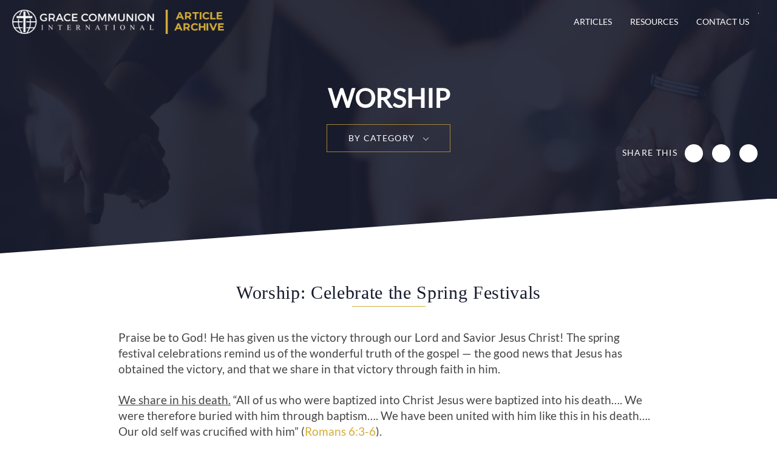

--- FILE ---
content_type: text/html; charset=UTF-8
request_url: https://archive.gci.org/articles/celebrate-the-spring-festivals/
body_size: 6884
content:
<!DOCTYPE html> <!--[if IE 7]>
<html class="ie ie7" lang="en-US">
<![endif]--> <!--[if IE 8]>
<html class="ie ie8" lang="en-US">
<![endif]--> <!--[if !(IE 7) | !(IE 8)  ]><!-->
<html lang="en-US">
<!--<![endif]--> <head> <meta charset="UTF-8"/> <meta name="viewport" content="width=device-width,initial-scale=1"/> <title>Celebrate the Spring Festivals - GCI Archive</title> <meta name='robots' content='index, follow, max-image-preview:large, max-snippet:-1, max-video-preview:-1'/> <meta name="description" content="Visit gci.org and browse Grace Communion International&#039;s extensive library of articles on God, the Bible, faith, and the Christian Life."/> <link rel="canonical" href="https://archive.gci.org/articles/celebrate-the-spring-festivals/"/> <meta property="og:locale" content="en_US"/> <meta property="og:type" content="article"/> <meta property="og:title" content="Celebrate the Spring Festivals - GCI Archive"/> <meta property="og:description" content="Visit gci.org and browse Grace Communion International&#039;s extensive library of articles on God, the Bible, faith, and the Christian Life."/> <meta property="og:url" content="https://archive.gci.org/articles/celebrate-the-spring-festivals/"/> <meta property="og:site_name" content="GCI Archive"/> <meta property="article:modified_time" content="2018-11-20T04:44:32+00:00"/> <meta property="og:image" content="https://archive.gci.org/wp-content/uploads/2018/06/GCI_Logo_for_og_image.jpg"/> <meta property="og:image:width" content="1200"/> <meta property="og:image:height" content="630"/> <meta property="og:image:type" content="image/jpeg"/> <meta name="twitter:card" content="summary_large_image"/> <meta name="twitter:label1" content="Est. reading time"/> <meta name="twitter:data1" content="2 minutes"/> <link rel='dns-prefetch' href='//api.reftagger.com'/> <link rel='dns-prefetch' href='//stats.wp.com'/> <link rel='dns-prefetch' href='//v0.wordpress.com'/> <link rel="alternate" type="application/rss+xml" title="GCI Archive &raquo; Feed" href="https://archive.gci.org/feed/"/> <link rel="alternate" type="application/rss+xml" title="GCI Archive &raquo; Comments Feed" href="https://archive.gci.org/comments/feed/"/> <link rel="https://api.w.org/" href="https://archive.gci.org/wp-json/"/><link rel="EditURI" type="application/rsd+xml" title="RSD" href="https://archive.gci.org/xmlrpc.php?rsd"/> <meta name="generator" content="WordPress 6.8.3"/> <link rel="alternate" title="oEmbed (JSON)" type="application/json+oembed" href="https://archive.gci.org/wp-json/oembed/1.0/embed?url=https%3A%2F%2Farchive.gci.org%2Farticles%2Fcelebrate-the-spring-festivals%2F"/> <link rel="alternate" title="oEmbed (XML)" type="text/xml+oembed" href="https://archive.gci.org/wp-json/oembed/1.0/embed?url=https%3A%2F%2Farchive.gci.org%2Farticles%2Fcelebrate-the-spring-festivals%2F&#038;format=xml"/> <link type="text/css" rel="stylesheet" href="https://archive.gci.org/wp-content/cache/comet-cache/htmlc/public/archive-gci-org/5/a/9/0/c/625ff27b1ac31353f2d545ab902c4cb4-compressor-part.css" media="all"/> <link type="text/css" rel="stylesheet" href="https://archive.gci.org/wp-content/cache/comet-cache/htmlc/public/archive-gci-org/5/a/9/0/c/3491c434a7e202c1216d291d2e6a9284-compressor-part.css" media="none"/> <link type="text/css" rel="stylesheet" href="https://archive.gci.org/wp-content/cache/comet-cache/htmlc/public/archive-gci-org/5/a/9/0/c/8090bf1a21b179ae34b2301b71898475-compressor-part.css" media="all"/> <script type="text/javascript" src="https://archive.gci.org/wp-content/cache/comet-cache/htmlc/public/archive-gci-org/3/2/6/2/5/e79b4daf48e2d3c3c4287b2d6f83a6be-compressor-part.js"></script> <!--[if lt IE 9]>
<script src="https://archive.gci.org/wp-content/themes/gciarchive/js/html5.js" type="text/javascript"></script>
<![endif]--> <script type="application/ld+json" class="yoast-schema-graph">/*<![CDATA[*/{"@context":"https://schema.org","@graph":[{"@type":"WebPage","@id":"https://archive.gci.org/articles/celebrate-the-spring-festivals/","url":"https://archive.gci.org/articles/celebrate-the-spring-festivals/","name":"Celebrate the Spring Festivals - GCI Archive","isPartOf":{"@id":"https://archive.gci.org/#website"},"datePublished":"1111-01-01T05:00:25+00:00","dateModified":"2018-11-20T04:44:32+00:00","description":"Visit gci.org and browse Grace Communion International's extensive library of articles on God, the Bible, faith, and the Christian Life.","breadcrumb":{"@id":"https://archive.gci.org/articles/celebrate-the-spring-festivals/#breadcrumb"},"inLanguage":"en-US","potentialAction":[{"@type":"ReadAction","target":["https://archive.gci.org/articles/celebrate-the-spring-festivals/"]}]},{"@type":"BreadcrumbList","@id":"https://archive.gci.org/articles/celebrate-the-spring-festivals/#breadcrumb","itemListElement":[{"@type":"ListItem","position":1,"name":"Home","item":"https://archive.gci.org/"},{"@type":"ListItem","position":2,"name":"Celebrate the Spring Festivals"}]},{"@type":"WebSite","@id":"https://archive.gci.org/#website","url":"https://archive.gci.org/","name":"GCI Archive","description":"An Archive of GCI Articles","publisher":{"@id":"https://archive.gci.org/#organization"},"potentialAction":[{"@type":"SearchAction","target":{"@type":"EntryPoint","urlTemplate":"https://archive.gci.org/?s={search_term_string}"},"query-input":{"@type":"PropertyValueSpecification","valueRequired":true,"valueName":"search_term_string"}}],"inLanguage":"en-US"},{"@type":"Organization","@id":"https://archive.gci.org/#organization","name":"Grace Communion International","url":"https://archive.gci.org/","logo":{"@type":"ImageObject","inLanguage":"en-US","@id":"https://archive.gci.org/#/schema/logo/image/","url":"https://archive.gci.org/wp-content/uploads/2017/08/logo-grace-communion-international-dark.png","contentUrl":"https://archive.gci.org/wp-content/uploads/2017/08/logo-grace-communion-international-dark.png","width":608,"height":100,"caption":"Grace Communion International"},"image":{"@id":"https://archive.gci.org/#/schema/logo/image/"}}]}/*]]>*/</script> <script src="//www.googletagmanager.com/gtag/js?id=G-SGH8S48Z30"  data-cfasync="false" data-wpfc-render="false" type="text/javascript" async></script> <script type="text/javascript" src="https://archive.gci.org/wp-content/cache/comet-cache/htmlc/public/archive-gci-org/3/2/6/2/5/5e6a5465b1a9c736605bb26c4cbd4af7-compressor-part.js"></script> <script type="text/javascript" src="https://archive.gci.org/wp-content/plugins/google-analytics-dashboard-for-wp/assets/js/frontend-gtag.min.js?ver=8.9.0" id="exactmetrics-frontend-script-js" async="async" data-wp-strategy="async"></script> <script type="text/javascript" src="https://archive.gci.org/wp-content/cache/comet-cache/htmlc/public/archive-gci-org/3/2/6/2/5/4c62184794d6d36b613499c98a65ac93-compressor-part.js"></script> </head> <body class="wp-singular articles-template-default single single-articles postid-951 wp-theme-gciarchive full-width single-author"> <div class="modal-bg"></div> <div id="modalDialog"></div> <div class="container"> <header class="header top"> <div class="inner"> <nav class="navbar"> <div class="container-fluid"> <div class="navbar-header"> <button type="button" class="navbar-toggle collapsed" data-toggle="collapse" data-target="#bs-mobile-nav-override" aria-expanded="false"> <span class="sr-only">Toggle navigation</span> <span class="fa fa-bars fa-2x"></span> </button> <a class="navbar-brand" href="/" title="GCI Archive"> <img class="img-responsive" src="https://archive.gci.org/wp-content/uploads/2019/04/gci-archive-logo-450-50.png" alt="GCI Archive"/> </a> </div> <div class="collapse navbar-collapse" id="bs-navbar-collapse"> <div class="pull-right font-color-theme search-top" title="Search..."> <i class="fa fa-search font-color-white"></i> <div class="search-box"> <script>/*<![CDATA[*/(function(){var cx='009426835376571948512:jrsvosdtvce';var gcse=document.createElement('script');gcse.type='text/javascript';gcse.async=true;gcse.src='https://cse.google.com/cse.js?cx='+cx;var s=document.getElementsByTagName('script')[0];s.parentNode.insertBefore(gcse,s);})();/*]]>*/</script> <gcse:searchbox-only></gcse:searchbox-only> </div> </div> <ul id="menu-main-menu" class="nav navbar-nav pull-right hidden"><li id="menu-item-365" class="menu-item menu-item-type-post_type menu-item-object-page menu-item-has-children menu-item-365"><a href="https://archive.gci.org/articles/">Articles</a> <ul class="sub-menu"> <li id="menu-item-8687" class="menu-item menu-item-type-post_type menu-item-object-page menu-item-8687"><a href="https://archive.gci.org/title-index/">Index – All Article Titles</a></li> <li id="menu-item-424" class="menu-item menu-item-type-taxonomy menu-item-object-article-categories menu-item-424"><a href="https://archive.gci.org/article-categories/god-jesus-holy-spirit/">Who is God?</a></li> <li id="menu-item-8175" class="menu-item menu-item-type-post_type menu-item-object-page menu-item-8175"><a href="https://archive.gci.org/articles/who-is-jesus/">Who is Jesus?</a></li> <li id="menu-item-426" class="menu-item menu-item-type-taxonomy menu-item-object-article-categories menu-item-426"><a href="https://archive.gci.org/article-categories/the-gospel/">What Jesus taught</a></li> <li id="menu-item-425" class="menu-item menu-item-type-taxonomy menu-item-object-article-categories menu-item-425"><a href="https://archive.gci.org/article-categories/the-bible/">The Bible</a></li> <li id="menu-item-422" class="menu-item menu-item-type-taxonomy menu-item-object-article-categories menu-item-422"><a href="https://archive.gci.org/article-categories/church-ministry-articles/">Why the church?</a></li> <li id="menu-item-8216" class="menu-item menu-item-type-post_type menu-item-object-page menu-item-8216"><a href="https://archive.gci.org/articles/christian-beliefs/">Christian beliefs</a></li> <li id="menu-item-423" class="menu-item menu-item-type-taxonomy menu-item-object-article-categories menu-item-423"><a href="https://archive.gci.org/article-categories/discipleship-christian-living-growth/">Christian living</a></li> <li id="menu-item-8222" class="menu-item menu-item-type-post_type menu-item-object-page menu-item-8222"><a href="https://archive.gci.org/the-future/">The future</a></li> <li id="menu-item-8690" class="menu-item menu-item-type-post_type menu-item-object-page menu-item-8690"><a href="https://archive.gci.org/covenants/">The Old and New Covenants</a></li> <li id="menu-item-8679" class="menu-item menu-item-type-post_type menu-item-object-page menu-item-8679"><a href="https://archive.gci.org/article-index/">33-Page Article Index</a></li> </ul> </li> <li id="menu-item-6276" class="menu-item menu-item-type-custom menu-item-object-custom menu-item-has-children menu-item-6276"><a href="https://resources.gci.org">Resources</a> <ul class="sub-menu"> <li id="menu-item-8637" class="menu-item menu-item-type-custom menu-item-object-custom menu-item-8637"><a href="https://www.gci.org">GCI Website</a></li> <li id="menu-item-5400" class="menu-item menu-item-type-custom menu-item-object-custom menu-item-5400"><a target="_blank" href="http://update.gci.org/">GCI Update</a></li> <li id="menu-item-8172" class="menu-item menu-item-type-post_type menu-item-object-page menu-item-8172"><a href="https://archive.gci.org/resources/gci-resources-website/">GCI Resources Website</a></li> <li id="menu-item-5401" class="menu-item menu-item-type-custom menu-item-object-custom menu-item-5401"><a target="_blank" href="https://equipper.gci.org/">GCI Equipper</a></li> <li id="menu-item-8386" class="menu-item menu-item-type-custom menu-item-object-custom menu-item-8386"><a href="https://www.gcs.edu">Grace Communion Seminary</a></li> <li id="menu-item-8387" class="menu-item menu-item-type-custom menu-item-object-custom menu-item-8387"><a href="https://www.ambascol.org/">Ambassador College of Christian Ministry</a></li> <li id="menu-item-8729" class="menu-item menu-item-type-custom menu-item-object-custom menu-item-8729"><a href="https://churchtech.gci.org">GCI Tech Blog</a></li> </ul> </li> <li id="menu-item-8636" class="menu-item menu-item-type-custom menu-item-object-custom menu-item-8636"><a href="https://www.gci.org/contact-us/">Contact Us</a></li> </ul> </div> </div> </nav> </div> </header> <div class="mobile-nav"> <div class="scroll"> <div class="search-box"> <form action="/"> <input type="text" name="s" value="" placeholder="Search"/><input type="submit" value="&#xf002;"/> </form> </div> <ul id="menu-main-menu-1" class="mobile-menu"><li class="menu-item menu-item-type-post_type menu-item-object-page menu-item-has-children menu-item-365"><a href="https://archive.gci.org/articles/">Articles</a> <ul class="sub-menu"> <li class="menu-item menu-item-type-post_type menu-item-object-page menu-item-8687"><a href="https://archive.gci.org/title-index/">Index – All Article Titles</a></li> <li class="menu-item menu-item-type-taxonomy menu-item-object-article-categories menu-item-424"><a href="https://archive.gci.org/article-categories/god-jesus-holy-spirit/">Who is God?</a></li> <li class="menu-item menu-item-type-post_type menu-item-object-page menu-item-8175"><a href="https://archive.gci.org/articles/who-is-jesus/">Who is Jesus?</a></li> <li class="menu-item menu-item-type-taxonomy menu-item-object-article-categories menu-item-426"><a href="https://archive.gci.org/article-categories/the-gospel/">What Jesus taught</a></li> <li class="menu-item menu-item-type-taxonomy menu-item-object-article-categories menu-item-425"><a href="https://archive.gci.org/article-categories/the-bible/">The Bible</a></li> <li class="menu-item menu-item-type-taxonomy menu-item-object-article-categories menu-item-422"><a href="https://archive.gci.org/article-categories/church-ministry-articles/">Why the church?</a></li> <li class="menu-item menu-item-type-post_type menu-item-object-page menu-item-8216"><a href="https://archive.gci.org/articles/christian-beliefs/">Christian beliefs</a></li> <li class="menu-item menu-item-type-taxonomy menu-item-object-article-categories menu-item-423"><a href="https://archive.gci.org/article-categories/discipleship-christian-living-growth/">Christian living</a></li> <li class="menu-item menu-item-type-post_type menu-item-object-page menu-item-8222"><a href="https://archive.gci.org/the-future/">The future</a></li> <li class="menu-item menu-item-type-post_type menu-item-object-page menu-item-8690"><a href="https://archive.gci.org/covenants/">The Old and New Covenants</a></li> <li class="menu-item menu-item-type-post_type menu-item-object-page menu-item-8679"><a href="https://archive.gci.org/article-index/">33-Page Article Index</a></li> </ul> </li> <li class="menu-item menu-item-type-custom menu-item-object-custom menu-item-has-children menu-item-6276"><a href="https://resources.gci.org">Resources</a> <ul class="sub-menu"> <li class="menu-item menu-item-type-custom menu-item-object-custom menu-item-8637"><a href="https://www.gci.org">GCI Website</a></li> <li class="menu-item menu-item-type-custom menu-item-object-custom menu-item-5400"><a target="_blank" href="http://update.gci.org/">GCI Update</a></li> <li class="menu-item menu-item-type-post_type menu-item-object-page menu-item-8172"><a href="https://archive.gci.org/resources/gci-resources-website/">GCI Resources Website</a></li> <li class="menu-item menu-item-type-custom menu-item-object-custom menu-item-5401"><a target="_blank" href="https://equipper.gci.org/">GCI Equipper</a></li> <li class="menu-item menu-item-type-custom menu-item-object-custom menu-item-8386"><a href="https://www.gcs.edu">Grace Communion Seminary</a></li> <li class="menu-item menu-item-type-custom menu-item-object-custom menu-item-8387"><a href="https://www.ambascol.org/">Ambassador College of Christian Ministry</a></li> <li class="menu-item menu-item-type-custom menu-item-object-custom menu-item-8729"><a href="https://churchtech.gci.org">GCI Tech Blog</a></li> </ul> </li> <li class="menu-item menu-item-type-custom menu-item-object-custom menu-item-8636"><a href="https://www.gci.org/contact-us/">Contact Us</a></li> </ul> </div> </div> <section class="section banner sub"> <div class="angle"></div> <div class="inner"> <div class="shadow"></div> <div class="img"><img src="https://archive.gci.org/wp-content/themes/gciarchive/images/header-generic.jpg" alt="page banner"/></div> <div class="txt"><span> Worship</span> <div class="banner-dropdowns"> <div class="banner-dropdown"> <div class="selected">By Category<i class="icon"></i></div> <ul> <li><a href="/article-index/" target="_blank">Full Article Index</a></li> <li><a href="https://archive.gci.org/article-categories/god-jesus-holy-spirit/">Who Is God?</a></li><li><a href="https://archive.gci.org/article-categories/the-gospel/">The Message of Jesus</a></li><li><a href="https://archive.gci.org/article-categories/the-bible/">The Bible</a></li><li><a href="https://archive.gci.org/article-categories/church-ministry-articles/">Why the Church?</a></li><li><a href="https://archive.gci.org/article-categories/discipleship-christian-living-growth/">Discipleship, Spiritual Growth, and Christian Living</a></li><li><a href="https://archive.gci.org/article-categories/christian-view-old-testament-laws/">A Christian View of Old Testament Laws</a></li><li><a href="https://archive.gci.org/article-categories/bible-prophecy/">Bible prophecy</a></li><li><a href="https://archive.gci.org/article-categories/booklets/">Books and Booklets</a></li><li><a href="https://archive.gci.org/article-categories/the-gospels/">The Gospels</a></li><li><a href="https://archive.gci.org/article-categories/acts-of-the-apostles/">Acts of the Apostles</a></li><li><a href="https://archive.gci.org/article-categories/epistles/">Epistles</a></li><li><a href="https://archive.gci.org/article-categories/revelation/">Revelation</a></li><li><a href="https://archive.gci.org/article-categories/the-torah/">The Torah</a></li><li><a href="https://archive.gci.org/article-categories/historical-books/">Historical Books</a></li><li><a href="https://archive.gci.org/article-categories/books-of-poetry/">Books of Poetry</a></li><li><a href="https://archive.gci.org/article-categories/the-prophets/">The Prophets</a></li><li><a href="https://archive.gci.org/article-categories/old-testament-laws/">Old Testament Laws</a></li><li><a href="https://archive.gci.org/article-categories/science/">Science</a></li><li><a href="https://archive.gci.org/article-categories/god/">God</a></li><li><a href="https://archive.gci.org/article-categories/jesus-christ/">Jesus Christ</a></li><li><a href="https://archive.gci.org/article-categories/the-holy-spirit/">The Holy Spirit</a></li><li><a href="https://archive.gci.org/article-categories/theology/">Theology</a></li><li><a href="https://archive.gci.org/article-categories/discipleship/">Discipleship</a></li><li><a href="https://archive.gci.org/article-categories/christian-living/">Christian Living</a></li><li><a href="https://archive.gci.org/article-categories/christian-living-stories/">Christian Living Stories</a></li><li><a href="https://archive.gci.org/article-categories/church/">Church</a></li><li><a href="https://archive.gci.org/article-categories/church-history/">Church history</a></li><li><a href="https://archive.gci.org/article-categories/youth-ministries/">Youth Ministries</a></li><li><a href="https://archive.gci.org/article-categories/gci/">GCI</a></li><li><a href="https://archive.gci.org/article-categories/women-in-ministry/">Women in Ministry</a></li><li><a href="https://archive.gci.org/article-categories/worship-days/">Worship</a></li><li><a href="https://archive.gci.org/article-categories/money/">Money</a></li><li><a href="https://archive.gci.org/article-categories/family/">Family</a></li><li><a href="https://archive.gci.org/article-categories/prayer/">Prayer</a></li><li><a href="https://archive.gci.org/article-categories/general/">General</a></li><li><a href="https://archive.gci.org/article-categories/trials/">Trials</a></li><li><a href="https://archive.gci.org/article-categories/evangelism/">Evangelism</a></li><li><a href="https://archive.gci.org/article-categories/short-term-missions/">Short-Term Missions</a></li><li><a href="https://archive.gci.org/article-categories/childrens-ministry/">Children's Ministry</a></li><li><a href="https://archive.gci.org/article-categories/christian-beliefs/">Christian Beliefs</a></li> </ul> </div> </div> </div> </div> <div class="share-icons"> <div class="title">Share This</div> <div class="addthis_toolbox dt"> <div class="custom_images"> <a class="addthis_button_facebook" addthis:url="https://archive.gci.org/articles/celebrate-the-spring-festivals/" addthis:title="Celebrate the Spring Festivals | GCI Archive"><i class="fa fa-facebook"></i></a> <a class="addthis_button_twitter" addthis:url="https://archive.gci.org/articles/celebrate-the-spring-festivals/" addthis:title="Celebrate the Spring Festivals | GCI Archive"><i class="fa fa-twitter"></i></a> <a class="addthis_button_email" addthis:url="https://archive.gci.org/articles/celebrate-the-spring-festivals/" addthis:title="Celebrate the Spring Festivals | GCI Archive"><i class="fa fa-envelope"></i></a> </div> </div> <a class="mobile-share" href="javascript:;"><i class="fa fa-share-alt"></i><span class="hidden">Share</span></a> <div class="addthis_toolbox mobile"> <div class="custom_images"> <a class="addthis_button_facebook" addthis:url="https://archive.gci.org/articles/celebrate-the-spring-festivals/" addthis:title="Celebrate the Spring Festivals | GCI Archive"><i class="fa fa-facebook"></i></a> <a class="addthis_button_twitter" addthis:url="https://archive.gci.org/articles/celebrate-the-spring-festivals/" addthis:title="Celebrate the Spring Festivals | GCI Archive"><i class="fa fa-twitter"></i></a> <a class="addthis_button_email" addthis:url="https://archive.gci.org/articles/celebrate-the-spring-festivals/" addthis:title="Celebrate the Spring Festivals | GCI Archive"><i class="fa fa-envelope"></i></a> </div> </div> </div> </section> <section class="section generic article-detail"> <div class="angle"></div> <div class="inner"> <div class="pad"> <div class="content"> <header> <h1>Worship: Celebrate the Spring Festivals</h1><hr/> </header> <p>Praise be to God! He has given us the victory through our Lord and Savior Jesus Christ! The spring festival celebrations remind us of the wonderful truth of the gospel — the good news that Jesus has obtained the victory, and that we share in that victory through faith in him.</p> <p><span style="text-decoration: underline;">We share in his death.</span> “All of us who were baptized into Christ Jesus were baptized into his death…. We were therefore buried with him through baptism…. We have been united with him like this in his death…. Our old self was crucified with him” (Romans 6:3-6).</p> <p><span style="text-decoration: underline;">We share in his resurrection.</span> “You have been given fullness in Christ…. In him you were also circumcised…having been buried with him in baptism and raised with him through your faith in the power of God…. God made you alive with Christ” (Colossians 2:10-13).</p> <p><span style="text-decoration: underline;">We share in his victory over sin through the Holy Spirit.</span> “You, however, are controlled not by the sinful nature but by the Spirit, if the Spirit of God lives in you…. By the Spirit you put to death the misdeeds of the body” (Romans 8:9-13).</p> <p>In the spring festivals, we celebrate these truths! We remember the Lord’s death, and we participate with him as we look forward to his return (1 Corinthians 10:16; 11:26). After commemorating Jesus’ death for our sins, we celebrate his resurrection! The old covenant pictured this in the annual wavesheaf ceremony with just-harvested barley. This simple ritual had an earth-shaking, breath-taking fulfillment in the dramatic rise of Jesus Christ into splendor and glory.</p> <p>Words cannot describe how important the resurrection of Christ is! If he had not been raised, his death would have been in vain, our faith would be in vain, and our lives would be in vain. We would still be in our sins and captive to death and decay — but thanks be to God, for he has given us victory through Jesus Christ our living Savior. Our eternal life depends on the fact of Jesus’ resurrection.</p> <p>We celebrate not with rituals using grain, but with open proclamation that our Savior has risen from the dead and has ascended to our Father in heaven. We rejoice that our Savior is not dead, but alive — powerfully alive, with God, interceding for us, living in us, guiding us, strengthening us!</p> <p>The spring festivals help us focus on the key truths of the gospel. Though we have many physical trials, we rejoice in the good things of God that are pictured in our annual cycle of celebrations. He satisfies our deepest longings, and he loves us more than we can comprehend. Let us love him with all our being.</p> <p><i>Author: Joseph W. Tkach</i></p> <div class="book-navigation"><div class="prev"><a rel="prev" href="https://archive.gci.org/articles/a-call-for-tolerance-on-christmas/"><i class="fa fa-chevron-left"></i> Previous Article</a></div><div class="next"><a rel="next" href="https://archive.gci.org/articles/palm-sunday/">Next Article <i class="fa fa-chevron-right"></i></a></div></div><div class="article-btm"><div class="help">[was-this-helpful]</div></div> <div class="btn"> <h3>Help us provide more content like this by giving today</h3> <a href="/online-giving/">Donate</a> </div> </div> </div> </div> <div class="angle-btm"></div> </section> <a href="javascript:" class="cd-top" title="Scroll to Top" onclick="$('body')[0].scrollIntoView();"><i class="fa fa-chevron-up"></i><span class="hidden">Scroll to top</span></a> <footer class="footer"> <div class="angle"></div> <div class="inner"> <div class="pad"> <div class="main"> <div class="right"> <div class="col col-lg-4"> <div class="item"> <div class="title"><h5>LINKS</h5><hr/></div> <ul id="menu-footer-menu" class="menu"><li id="menu-item-8675" class="menu-item menu-item-type-custom menu-item-object-custom menu-item-8675"><a href="https://www.gci.org">GCI Website</a></li> <li id="menu-item-5646" class="menu-item menu-item-type-custom menu-item-object-custom menu-item-5646"><a href="https://resources.gci.org">Resources</a></li> <li id="menu-item-403" class="menu-item menu-item-type-post_type menu-item-object-page menu-item-403"><a href="https://archive.gci.org/terms-of-use/">Terms of Use</a></li> <li id="menu-item-404" class="menu-item menu-item-type-post_type menu-item-object-page menu-item-privacy-policy menu-item-404"><a rel="privacy-policy" href="https://archive.gci.org/privacy-policy/">Privacy Policy</a></li> <li id="menu-item-8672" class="menu-item menu-item-type-custom menu-item-object-custom menu-item-8672"><a href="https://www.gci.org/contact-us/">Contact Us</a></li> </ul> </div> </div> <div class="col col-lg-4"> <?php if (false) {?> <div class="item"> <div class="title"><h5>MEMBER LOGIN</h5><hr/></div> <a href="https://online.gci.org/live/home">Sign in to your GCI Online Account</a> </div> <?}?> </div> </div> <div class="left"> <img src="https://archive.gci.org/wp-content/themes/gciarchive/images/gci-logo.png" title="GCI Archive" alt="GCI Logo"/> </div> </div> <div class="btm"> <div class="right"> <span>&copy; 2025 Grace Communion International.</span> All Rights Reserved </div> <div class="left"> <a href="https://resources.gci.org" target="_blank" title="Grace Communion International">GCI Archive</a> </div> </div> </div> </div> </footer> </div> <div id="outdated"></div> <script src="https://archive.gci.org/wp-content/themes/gciarchive/js/readmore.js"></script> <script src="https://archive.gci.org/wp-content/themes/gciarchive/js/savvy.resources.js"></script> <script src="//cdnjs.cloudflare.com/ajax/libs/Swiper/3.0.6/js/swiper.jquery.min.js"></script> <script src="//maxcdn.bootstrapcdn.com/bootstrap/3.3.7/js/bootstrap.min.js"></script> <script src="//cdnjs.cloudflare.com/ajax/libs/gsap/1.19.0/TweenMax.min.js"></script> <script src="https://archive.gci.org/wp-content/themes/gciarchive/js/jquery.validate.min.js"></script> <script src="https://archive.gci.org/wp-content/themes/gciarchive/js/additional-methods.min.js"></script> <script src="https://archive.gci.org/wp-content/themes/gciarchive/js/main.js?v=05" type="text/javascript"></script> <script type="text/javascript" src="//s7.addthis.com/js/300/addthis_widget.js#pubid=ra-593f19f2a4214e9a"></script> <script src="https://archive.gci.org/wp-content/themes/gciarchive/outdatedbrowser/outdatedbrowser.min.js"></script> <script type="speculationrules">
{"prefetch":[{"source":"document","where":{"and":[{"href_matches":"\/*"},{"not":{"href_matches":["\/wp-*.php","\/wp-admin\/*","\/wp-content\/uploads\/*","\/wp-content\/*","\/wp-content\/plugins\/*","\/wp-content\/themes\/gciarchive\/*","\/*\\?(.+)"]}},{"not":{"selector_matches":"a[rel~=\"nofollow\"]"}},{"not":{"selector_matches":".no-prefetch, .no-prefetch a"}}]},"eagerness":"conservative"}]}
</script> <script data-noptimize="1">/*<![CDATA[*/var refTagger={settings:{bibleVersion:"NIV",socialSharing:[]}};/*]]>*/</script> <script type="text/javascript" src="https://archive.gci.org/wp-content/cache/comet-cache/htmlc/public/archive-gci-org/3/e/4/2/b/354a5721c37a599ce0a4b014c9691201-compressor-part.js"></script> <script type="text/javascript" src="https://stats.wp.com/e-202545.js" id="jetpack-stats-js" defer="defer" data-wp-strategy="defer"></script> </body> </html>

<!-- Comet Cache HTML Compressor took 0.62415 seconds (overall). -->

<!-- *´¨)
     ¸.•´¸.•*´¨) ¸.•*¨)
     (¸.•´ (¸.•` ¤ Comet Cache is Fully Functional ¤ ´¨) -->

<!-- Cache File Version Salt:       n/a -->

<!-- Cache File URL:                https://archive.gci.org/articles/celebrate-the-spring-festivals/ -->
<!-- Cache File Path:               /cache/comet-cache/cache/https/archive-gci-org/articles/celebrate-the-spring-festivals.html -->

<!-- Cache File Generated Via:      HTTP request -->
<!-- Cache File Generated On:       Nov 6th, 2025 @ 1:50 pm UTC -->
<!-- Cache File Generated In:       0.76085 seconds -->

<!-- Cache File Expires On:         Nov 13th, 2025 @ 1:50 pm UTC -->
<!-- Cache File Auto-Rebuild On:    Nov 13th, 2025 @ 1:50 pm UTC -->

<!-- Loaded via Cache On:    Nov 11th, 2025 @ 5:13 am UTC -->
<!-- Loaded via Cache In:    0.00060 seconds -->

--- FILE ---
content_type: text/javascript
request_url: https://archive.gci.org/wp-content/themes/gciarchive/js/main.js?v=05
body_size: 2601
content:
function create_mail(eNaam, eDomain, eTLD, eLabel) {
	var wMail = "";
	if (eLabel == "show") {
		eLabel = eNaam + '&#64;' + eDomain + '.' + eTLD;
	}
	wMail += '<a href="' + 'ma' + 'il' + 'to:' + eNaam;
	wMail += '&#64;' + eDomain + '.' + eTLD;
	wMail += '">' + eLabel + '<' + '/a>';
	document.write(wMail);
}
function getParameterByName(name, url) {
    if (!url) url = window.location.href;
    name = name.replace(/[\[\]]/g, "\\$&");
    var regex = new RegExp("[?&]" + name + "(=([^&#]*)|&|#|$)"),
        results = regex.exec(url);
    if (!results) return null;
    if (!results[2]) return '';
    return decodeURIComponent(results[2].replace(/\+/g, " "));
}

var headerSearchOpen = false;
var mobileOpen = false;
var shareOpen = false;

function openHeaderSearch() {
	$('.header .search-box').show(1,function() {
		$('.header .search-box').css('opacity','1');
		$('.header .search-input').animate({'left':'0'},100,function() {
			$(this).find('input').focus();
		});
	});
	headerSearchOpen = true;
}
function closeHeaderSearch() {
	$('.header .search-input').animate({'left':'95%'},200,function(){
		$('.header .search-box').css('opacity','0');
		$('.header .search-box').hide();
	});
	headerSearchOpen = false;
}

function openMobile() {
	$('.hamburger').addClass('is-active');
	$('.mobile-nav').show();
	mobileOpen = true;
}
function closeMobile() {
	$('.hamburger').removeClass('is-active');
	$('.mobile-nav').hide();
	$('.mobile-nav .sub-menu').hide();
	mobileOpen = false;
}

function showMainNavBG() {
	$('.header').addClass('scroll').removeClass('unscroll');
}
function hideMainNavBG() {
	$('.header').removeClass('scroll').addClass('unscroll');
}

function showMobileShare() {
	$('.share-icons .addthis_toolbox.mobile').slideDown();
	shareOpen = true;
}
function hideMobileShare(c) {
	if (c == 1) {
		$('.share-icons .addthis_toolbox.mobile').hide();
	} else {
		$('.share-icons .addthis_toolbox.mobile').slideUp();
	}
	shareOpen = false;
}

function footerCheck() {
	var winPos = $(window).scrollTop();
	var space = $(window).height() - $('.footer').height();
	var scrollArea = winPos + space;
	var footerStart = $('.footer').offset().top;
	if (winPos == 0 && (scrollArea > footerStart)) {
		$('.footer').css({'position':'fixed','bottom':'0'});
	} else {
		$('.footer').css({'position':'relative','bottom':'auto'});
	}
}

//adjust styles on browser resize
function resizeCheck() {
	var browserWidth = $(window).width();
	var browserHeight = $(window).height();
	
	//mobile nav
	var mobileNavHeight = browserHeight - $('.header').height() - 53;
	var mobileMainNavHeight = mobileNavHeight - 20;
	$('.mobile-nav').css('height',mobileNavHeight + 'px');
	$('.mobile-nav .scroll, .mobile-nav .scroll .sub-menu').css('height',mobileMainNavHeight + 'px');
	
	if (browserWidth > 1180) {
		$('body').removeClass('mobile');
		if ($('.mobile-nav').is(':visible')) {
			closeMobile();
		}
		if (shareOpen) {
			hideMobileShare(1);
		}
	} else {
		$('body').addClass('mobile');
	}

	/*
    if ($('.section.banner.main').length > 0) {
        $('.section.banner.main').css('height', (browserHeight * 0.75) + 'px');
    }


	//set width of header search box
	var mainNavWidth = $('.header .main-nav > ul').width() + 10;
	$('.header .search-box').css('width',mainNavWidth + 'px');
	//close header search if browser is resized
	if (headerSearchOpen) {
		closeHeaderSearch();
	}
	
	//main nav dropdown positioning
	$('.header .main-nav > ul > li .sub-menu').each(function() {
		var mainNavDDWidth = $(this).width()/2;
		$(this).css('margin-left','-' + mainNavDDWidth + 'px');
	});

	*/
	
	//homepage banner
	/*
	if ($('.section.banner.main').length > 0) {
		$('.section.banner.main').css('height',browserHeight + 'px');
		var bannerTxtPos = browserHeight*0.4;
		$('.section.banner.main .txt').css('top',bannerTxtPos + 'px');
	}
	//header banners
	var headerAnglePos;
	if (browserWidth < 1900) {
		if (browserWidth > 1433) {
			headerAnglePos = $('.section.banner').height() * 0.75;
		} else {
			if ($('body').hasClass('home')) {
				headerAnglePos = $('.section.banner').height() * 0.75;
			} else {
				headerAnglePos = $('.section.banner').height() * 0.75;
			}
		}
	} else {
		if (browserWidth < 2700) {
			headerAnglePos = $('.section.banner').height() * 0.75;
		} else {
			headerAnglePos = $('.section.banner').height() * 0.75;
		}
	}
	$('.section.banner > .angle').css('top',headerAnglePos + 'px').delay(1000).animate({'opacity':1}, 200);

	//header dropdown positioning
	$('.section.banner.sub .banner-dropdown').each(function() {
		var bannerSubDDLeft = $(this).children('ul').width()/2;
		$(this).children('ul').css('margin-left','-' + bannerSubDDLeft + 'px');
	});
	
	//header title positioning
	if ($('.section.banner.sub .txt').length > 0) {
		if (!$('.section.banner.sub .txt .banner-dropdowns').length) {
			$('.section.banner.sub .txt').addClass('no-dd');
		}
	}
	*/


    //header share icons
	if ($('.section.banner.sub .share-icons').length > 0) {
		var headerBannerHeight = $('.section.banner.sub .img').height();
		if (browserWidth > 990) {
			var headerSharePos = headerBannerHeight - 180;
		} else if (browserWidth < 990 && browserWidth > 767) {
			var headerSharePos = headerBannerHeight - 140;
		} else {
			var headerSharePos = headerBannerHeight - 35;
		}
		$('.section.banner.sub .share-icons').css('top',headerSharePos + 'px');
	}
	
	//check footer placement
	footerCheck();
}

$(document).ready(function() {
	//mobile menu
	$('.mobile-btn').click(function() {
		if (mobileOpen) {
			closeMobile();
		} else {
			openMobile();
		}
	});
	$('.mobile-nav .sub-menu').each(function() {
		$(this).prepend('<div class="back"><a class="a-back" href="javascript:;"><span class="arrow">&lt;</span>Back</a></div>');
	});
	$('.mobile-nav .back').each(function() {
		var parentLink = $(this).parents('li').find('a').attr('href');
		var parentTxt = $(this).parents('li').find('a').html();
		$(this).after('<li class="parent-item"><a href="' + parentLink + '">' + parentTxt + '</a></li>');
	});
	//mobile nav functionality
	$('.mobile-menu a').click(function(e) {
		if ($(this).hasClass('a-back')){
			$('.sub-menu').hide();
		} else {
			e.preventDefault();
			var mNavLink = $(this).attr('href');
			var mNavSub = $(this).parent().find('.sub-menu');
			if (mNavSub.length > 0) {
				mNavSub.show();
			} else {
				window.location = mNavLink;
			}
		}
	});
	
	//show header nav bg when scrolled
	$(document).on('scroll',function () {
		var currentScrollTop = window.pageXOffset ? window.pageXOffset : document.documentElement.scrollTop ? document.documentElement.scrollTop : document.body.scrollTop;
		if (currentScrollTop > 30) {
			showMainNavBG();
			if (headerSearchOpen) {
				closeHeaderSearch();
			}
		} else {
			hideMainNavBG();
		}
	});
	var loadTop = $('.container').position().top;
	if (loadTop > 30) {
		showMainNavBG();
		if (headerSearchOpen) {
			closeHeaderSearch();
		}
	}
	
	//main nav dropdowns
	// if (!$('body').hasClass('mobile')) {
		// $('.header .main-nav > ul > li').mouseenter(function() {
			// $('.header .main-nav > ul > li').css('z-index','1');
			// $(this).css('z-index','2');
			// $(this).children('.sub-menu').show(1,function() {
				// $(this).parent().addClass('over');	
			// });
		// }).mouseleave(function() {
			// $(this).children('.sub-menu').stop(true,true).hide(250,function() {
				// $(this).parent().removeClass('over');
			// });
		// });
	// }
	TweenMax.to($('.main-nav > ul > li .sub-menu'), .10, {opacity:0, height:"auto", display:"none"});
	$('.main-nav .menu-item-has-children').mouseenter(function(e) {
		TweenMax.to($(this).find('.sub-menu'), .50, {opacity:1, ease: Expo.easeOut, height:"auto", display:"block", delay: 0.15});
		$(this).css('z-index','2');
	});
	$('.main-nav .menu-item-has-children').mouseleave(function() {
		TweenMax.to($(this).find('.sub-menu'), .50, {opacity:0, ease: Expo.easeOut, height:"0%", display:"none", delay: 0.25});
		$(this).css('z-index','1');
	});
	
	//header search bar
	$('.header .search-btn').click(function() {
		if (headerSearchOpen) {
			closeHeaderSearch();
		} else {
			openHeaderSearch();
		}
	});
	
	//subpage header banner dropdown
	$('.banner-dropdown').click(function() {
		if ($(this).children('ul').is(':visible')) {
			$(this).children('ul').slideUp();
		} else {
			$('.banner-dropdown ul').slideUp();
			$(this).children('ul').slideDown();
		}
	});
	
	$('.container').click(function(e) {
		if (!$(e.target).closest('.search-box').length && !$(e.target).closest('.header .search-btn').length) {
			closeHeaderSearch();
		}
		if (!$(e.target).closest('.banner-dropdown .selected').length) {
			$('.banner-dropdown ul').slideUp();
		}
		if (!$(e.target).closest('.link.options').length) {
			$('.link.options ul').slideUp();
		}
	});
	
	//close modals if escape is pressed
	$(document).keyup(function(e) {
		if (e.keyCode == 27) {
			if (mobileOpen) {
				closeMobile();
			}
			if (headerSearchOpen) {
				closeHeaderSearch();
			}
			if (shareOpen) {
				hideMobileShare(0);
			}
			if ($('.modal-bg').is(':visible')) {
				$('.modal-bg').hide();
			}
			if ($('.modal').is(':visible')) {
				$('.modal').hide();
			}
			if ($('.banner-dropdown ul').is(':visible')) {
				$('.banner-dropdown ul').slideUp();
			}
			if ($('.media-recent .link.options ul').is(':visible')) {
				$('.media-recent .link.options ul').slideUp();
			}
		}
	});
	
	//close modals
	$('.modal .close-btn').click(function() {
		$('.modal-bg').hide();
		$(this).parents('.modal').hide();
	});
	
	//share icons
	$('.mobile-share').click(function() {
		if (shareOpen) {
			hideMobileShare(0);
		} else {
			showMobileShare();
		}
	});
	
	//if window is resized
	$(window).resize(function() {
		resizeCheck();
	});
	resizeCheck();
	
});

$(window).load(function() {
	var topPos = window.pageXOffset ? window.pageXOffset : document.documentElement.scrollTop ? document.documentElement.scrollTop : document.body.scrollTop;
	if (topPos > 70) {
		showMainNavBG();
	}
	resizeCheck();
	
	//outdated browser check
	outdatedBrowser({
		bgColor: '#f25648',
		color: '#ffffff',
		lowerThan: 'transform',
		languagePath: 'en.html'
	});

});